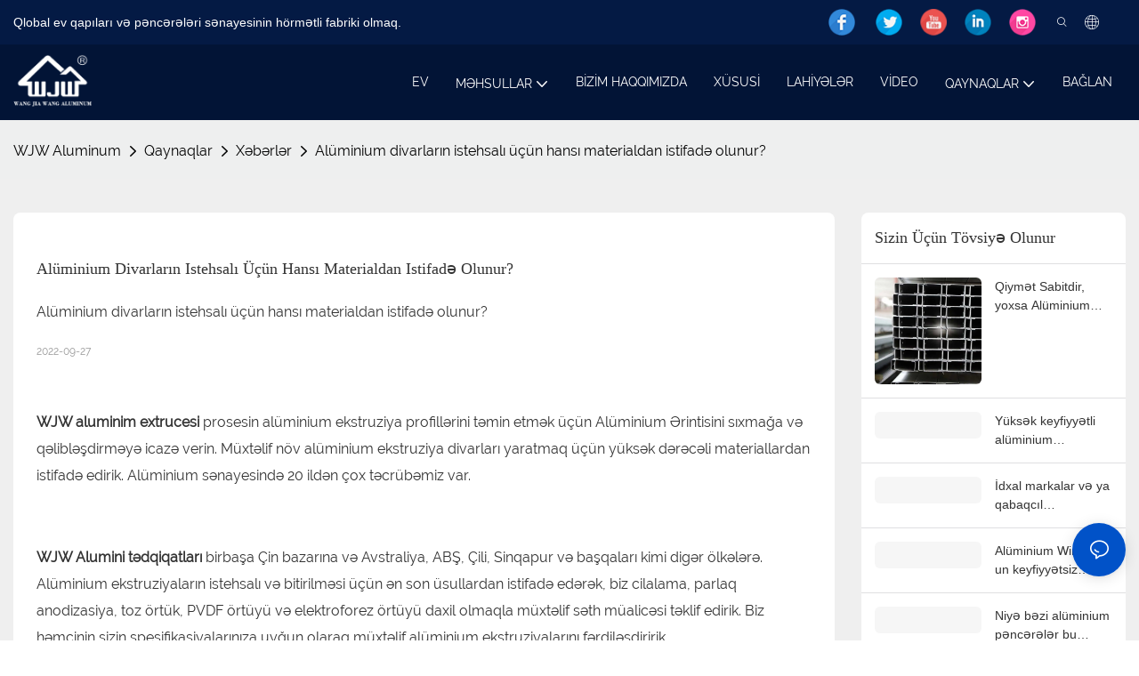

--- FILE ---
content_type: text/javascript;charset=utf-8
request_url: https://www.aluminum-supply.com/lang/az.js
body_size: 6940
content:
window.renderInfo.translateList = {"A new item has been added to your Shopping Cart":"Səbətinizə yeni bir maddə əlavə edildi","account":"hesab","Account Name":"Hesab adı","Account Number":"Hesab nömrəsi","Account is not exists":"Hesab mövcud deyil","account security":"Hesab təhlükəsizliyi","Active Commission":"Aktiv komissiya","Add a review on the product":"Məhsula bir baxış əlavə edin","Add to":"Əlavə etmək","Add to Cart":"Səbətə əlavə et","address book":"Ünvan kitabı","Affiliate Guidance":"Filial rəhbərliyi","affiliate links":"Affiliate bağlantıları","all":"hamar","All Orders":"Bütün sifarişlər","Already commented":"Onsuz da şərh edildi","Are you sure to cancel this withdrawal?":"Bu çəkilmə ləğv etdiyinizə əminsiniz?","Are you sure to delete the selected items?":"Seçilmiş əşyaları silməkdən əminsiniz?","Are you sure you want to delete it?":"Silmək istədiyinizə əminsiniz?","Article":"Məqalə","Awaiting Payment":"Ödəniş gözləyirik","Awaiting Shipment":"Göndərmə gözləyir","Back":"Geri","Bank Transfer":"Bank köçürməsi","bank address":"bank ünvanı","basic information":"Əsas məlumat","Buy":"Almaq","Buy Now":"artıq almaq","bank name":"Bank adı","city":"şəhər","Copy successful":"Uğurlu surəti","Copy failed":"Surəti uğursuz oldu","Can Extract":"Çıxarıla bilər","Currency Type":"Valyuta növü","Cancel":"lax etmək","Cancel the success":"Uğuru ləğv edin","Cancelled":"Ləğv edildi","Choose a country":"Bir ölkə seçmək","Choose a different language":"Fərqli bir dil seçin","Choose Coupon":"Kupon seçin","Choose items":"Maddələr seçin","Clear":"Aydın","Clear Search":"Sil Axtarış","Comment Successful!":"Şərh uğurlu!","Comment Failed!":"Şərh uğursuz oldu!","Commission Details":"Komissiya məlumatları","Commission":"Komissiya","Commission Status":"Komissiya vəziyyəti","commodity payment":"əmtəə haqqı","completed":"completed","Completed":"tamamlanmış","Condition not met":"Vəziyyəti qarşılanmır","Confirm":"Təsdiq etmək","Confirm password is inconsistent with new password":"Şifrəni yeni şifrə ilə uyğunsuzluğunu təsdiqləyin","Congratulations":"Təbrik edirik","Congratulations! You are got a coupon.":"Təbrik edirəm! Bir kupon var.","Congratulations! You are got all coupons.":"Təbrik edirəm! Bütün kuponlarınız var.","Continue":"davam etmək","Continue Shopping":"Alış-verişə davam edin","Copy the code and use it directly in the shopping cart.":"Kodu kopyalayın və birbaşa alış-veriş səbətində istifadə edin.","Country":"ölkə","Coupon code":"Kupon Kodu","Coupon List":"Kupon siyahısı","Current language":"Cari dil","Collect":"Collect","content":"məzmun","Date":"Tarix","Default":"Defolt","Document":"Sənəd","days after receiving":"aldıqdan sonra günlər","Design customization":"Dizayn özelleştirme","Do not use any discount":"Heç bir endirim istifadə etməyin","Earliest":"Ən erkən","Export successful":"İxrac uğurlu","Export failed":"İxrac uğursuz oldu","Expand More":"Expand More","email":"e-poçt","email format does not match":"E-poçt formatı uyğun gəlmir","Estimated Delivery Time":"Təxmini çatdırılma müddəti","Effective Order Count":"Effektiv sifariş sayı","Effective Sale Amount":"Effektiv satış miqdarı","Expense":"Xərc","expired":"başa çatdı","export a report?":"Bir hesabat ixrac edirsiniz?","Failed to upload files.":"Failed to upload files.","FAQ":"FAQ","Find Parts":"Hissə-hissə tapmaq","for order over":"bitdi","Free":"Sərbəst","Free Quote & Information Request":"Pulsuz Sitat və İnformasiya Tələbi","Free Shipping":"Pulsuz çatdırılma","Get":"Almaq","Get coupons":"Kupon almaq","Get discount":"Endirim almaq","Get it":"Almaq","Get it after logging in and use it in the shopping cart.":"Girişdən sonra alın və alış-veriş səbətində istifadə edin.","Go to Page":"Səhifəyə daxil ol","Get in touch with us":"Bizimlə əlaqə qurun","Highest Price":"Ən yüksək qiymət","Highest Play":"Ən yüksək oyun","home":"ev","Hot Sale":"İsti satış","Income":"Gəlir","Incorrect form format":"Yanlış forma formatı","Inquiry":"sorğu-sual","join guide":"bələdiyyəyə qoşulmaq","Just leave your email or phone number in the contact form so we can send you a free quote for our wide range of designs!":"Sadəcə, e-poçtunuzu və ya telefon nömrənizi əlaqə formasına qoyun ki, geniş dizaynlarımız üçün pulsuz bir təklif göndərək!","Last 30 days":"Son 30 gün","Last 7 days":"Son 7 gün","Links report":"Links Hesabatı","Loading":"Yükləmə","Login in to synchronize your shopping bag":"Alış-veriş çantanızı sinxronizasiya etmək üçün daxil olun","Lowest Price":"Ən aşağı qiymət","likes":"likes","Match Product":"Matç məhsulu","Merchant Free Shipping":"Tacir pulsuz çatdırılma","More":"Daha çox","message":"mesaj","Most Popular":"Ən məşhur","my account":"mənim Hesabım","my coupons":"mənim kuponlarım","my inquiry":"Sorğu","my orders":"Sifarişlərim","my reviews":"rəylərim","my wishlist":"İstək siyahısına","name":"ad","New Arrival":"Yeni gəliş","Newest":"Ən yeni","No Quotation":"Kotirovka","No time limit":"Vaxt məhdudiyyəti yoxdur","Not deleted":"Silinməmiş","not valid yet":"Hələ etibarlı deyil","Off":"Sönük","Offers and Discounts":"Təkliflər və endirimlər","ok":"tamam","Only DOC,DOCX,PDF,PNG,JPEG and JPG files can be uploaded":"Yalnız dok, docx, pdf, png, jpeg və jpg faylları yüklənə bilər","optional":"isteğe bağlı","order notes":"notu sifariş etmək","Order over":"Bitirmək","order id":"əmrləşdirmək","order status":"sifariş statusu","order amount":"əmr məbləği","Orders Report":"Sifarişlər hesabatı","Other":"Digər","Password contains at least numbers and letters length should be 6-20":"Şifrə ən azı nömrələri və hərflərin uzunluğu 6-20 olmalıdır","Password is invalid":"Şifrə etibarsızdır","Password length should be 6-20":"Şifrə uzunluğu 6-20 olmalıdır","Paypal":"Paypal","paypal payment":"paypal ödəniş","Pending":"gözləyən","Pending Commission":"Gözləyən komissiya","personal info":"şəxsi məlumat","Pieces":"Parça","Please click ’click to continue’ to retry.":"Zəhmət olmasa təkrar cəhd etmək üçün \"Davam etmək üçün\" vurun.","Please contact customer service for cash withdrawal":"Zəhmət olmasa nağd pul çıxarmaq üçün müştəri xidməti ilə əlaqə saxlayın","Please enter a valid email address":"Zəhmət olmasa etibarlı bir e-poçt adresini daxil edin","Please enter the verification code":"Zəhmət olmasa doğrulama kodunu daxil edin","phone can only be numbers or line":"Telefon yalnız nömrələr və ya xətt ola bilər","Please login in first":"Xahiş edirəm əvvəlcə daxil olun","Please select attribute":"Zəhmət olmasa atributu seçin","Please select country/region":"Xahiş edirəm Ölkə / Bölgə seçin","Please select superior":"Zəhmət olmasa üstün seçin","Please select the number of ratings.":"Xahiş edirəm reytinqlərin sayını seçin.","Please select your country":"Zəhmət olmasa ölkənizi seçin","Please upload the invoice file":"Zəhmət olmasa hesab-faktura faylı yükləyin","Processing":"Emal etmək","Product":"Məhsul","Product Name":"Məhsulun adı","Please fill in the delivery address before selecting the payment method":"Ödəniş metodunu seçməzdən əvvəl çatdırılma ünvanını doldurun","promotion center":"Təqdimat mərkəzi","Promotion Link Click Amount":"Təqdimat bağlantısı vurun","Promoted link clicks":"Təqdim olunan link klikləri","Promotion Order Count":"Təqdimat sifariş saytı","Promotion Reports":"Təqdimat hesabatları","products":"məhsullar","quantity":"kəmiyyət","read more":"daha çox oxu","Received commission":"Alınan komissiya","Refund":"Qaytarmaq","Refuse":"Sövq etmək","Region":"Rayon","Register Success":"Müvəffəqiyyəti qeydiyyata alın","Remittance":"Pul köçürməsi","Reviews":"Rəylər","reports":"hesabat","Remove":"Çıxarmaq","Sale ends in":"SATILIR","Save in wishlist":"İstək siyahısına qənaət edin","Search":"Axtarış","swift code":"sürətlə kod","Select Country/Region":"Ölkə / bölgəni seçin","Select how to share":"Paylaşacağımı seçin","Select premium items to increase your chances of making money":"Pul qazanmaq şansınızı artırmaq üçün mükafat maddələrini seçin","Share items to your channels.when other purchase a from your link, you can get commission.":"Share items to your channels.when other purchase a from your link, you can get commission.","Share Product":"Məhsul paylaşın","shipment successful":"Göndərmə uğurlu","Shipping":"Göndərmə","Shipping Address":"Çatdırılma ünvanı","Size guide":"Ölçü Bələdçisi","Small Text":"Kiçik mətn","Small Title":"Kiçik başlıq","Sort By":"Sırala","Sales Amount":"Satış miqdarı","State/Province/Territory":"Dövlət / Vilayət / Ərazi","Successfully delete":"Uğurla silmək","Successfully save":"Uğurla qənaət edin","Thank you for trying":"Çalışdığınız üçün təşəkkür edirəm","The account has been deactivated, please contact customer service to activate":"Hesab ləğv edildi, aktivləşdirmək üçün müştəri xidməti ilə əlaqə saxlayın","Thank you for your application to join our affiliate program, we will review and verify your information as soon as possible and notify you.":"Tərəfdaş proqramımıza qoşulmaq üçün müraciət etdiyiniz üçün təşəkkür edirəm, məlumatlarınızı ən qısa müddətdə nəzərdən keçirir və yoxlayır və sizə xəbər verir.","the content can not be blank":"Məzmun boş ola bilməz","The coupon code has been copied and used in the shopping cart.":"Kupon kodu kopyalandı və alış-veriş səbətində istifadə edildi.","The file name cannot exceed 100 characters":"Fayl adı 100 simvoldan çox ola bilməz","The file size cannot exceed 2MB":"Fayl ölçüsü 2MB-dən çox ola bilməz","The number of withdrawals on the day has been capped":"Gündə çəkilmələrin sayı örtülmüşdür","The subscription is successful, thank you for your participation":"Abunə uğurlu, iştirakınız üçün təşəkkür edirəm","The user center is out of service. Please contact customer service":"İstifadəçi Mərkəzi xidmətdən kənarda deyil. Zəhmət olmasa müştəri xidmətləri ilə əlaqə saxlayın","There is no amount to withdraw":"Geri çəkilmək üçün heç bir məbləğ yoxdur","There is no data to export":"İxrac etmək üçün məlumat yoxdur","The page is about to jump!":"The page is about to jump!","Link jump":"Link jump","The input length cannot be less than":"The input length cannot be less than","This is Text":"Bu mətndir","This is title":"Bu başlıqdır","This transaction has failed.":"Bu əməliyyat uğursuz oldu.","User information has been modified":"User information has been modified","Time to shop":"Alış-verişə vaxt","Tips":"Göstəriş","To be commented":"Şərh etmək","Total":"Ümumi","Tutorial":"Dərslik","This Supplier/Shipping Company does not deliver to your selected Country/Region.":"Bu təchizatçı / göndərmə şirkəti seçdiyiniz ölkəyə / bölgənizə çatdırmır.","Update password success":"Şifrə Uğurunu yeniləyin","Upload Image":"Şəkil yükləyin","Upload up to 6 pictures":"6 şəkil qədər yükləyin","uploading":"yükləmək","used":"istifadə olunan","user center":"İstifadəçi Mərkəzi","Contact us":"Bizimlə əlaqə saxlayın","Network error!":"Network error!","Something is error!":"Something is error!","subscription":"subscription","Password has been updated, please login in again":"Password has been updated, please login in again","Original Password error":"Original Password error","Cancel the login":"Cancel the login","The order has been cancelled":"Sifariş ləğv edildi","Are you sure to cancel the order?":"Are you sure to cancel the order?","Are you sure to delete the order?":"Are you sure to delete the order?","The order status cannot be modified temporarily, please wait":"The order status cannot be modified temporarily, please wait","Add to Cart successful":"Add to Cart successful","Add to cart failed":"Add to cart failed","Cancel success":"Cancel success","Cancel error":"Cancel error","delete success":"delete success","No logistics order number":"No logistics order number","Whether to confirm receipt?":"Whether to confirm receipt?","User name is greater than 1 and less than 30 characters":"User name is greater than 1 and less than 30 characters","First name is greater than 1 and less than 30 characters":"First name is greater than 1 and less than 30 characters","Last name is greater than 1 and less than 10 characters":"Last name is greater than 1 and less than 10 characters","Username":"Username","Nickname":"Nickname","First Name":"First Name","Last Name":"Last Name","Lowest Play":"Ən aşağı oyun","Phone Number":"Phone Number","Company":"Şirkəti","Position":"Position","Gender":"Gender","Upload Invoice":"Faktura yükləyin","Valid for":"Üçün etibarlı","valid now":"İndi etibarlıdır","Validity period":"Etibarlılıq müddəti","Video":"Videonuz","View Cart & Checkout":"Səbətə baxın","views":"mənzərə","Welcome to the website":"Veb saytına xoş gəlmisiniz","Western Union":"Qərb birliyi","When your buyers received and confirmed orders, you can get commission right now!":"Alıcılarınız sifarişləri aldıqda və təsdiq etdikdə, hazırda komissiya əldə edə bilərsiniz!","Withdrawal":"Geri çəkilmək","Withdrawal success":"Geri çəkilmə müvəffəqiyyəti","Withdrawal Method":"Çəkilmə üsulu","Write a Review":"Rəy yazmaq","Withdrawal Amount":"Çəkilmə məbləği","Yes":"Bəli","Yesterday":"Dünən","You are clicking too fast":"Çox sürətli tıklayırsınız","You are got a coupon.":"Bir kupon var.","You can select a maximum of 90 days":"Maksimum 90 gün seçə bilərsiniz","You can withdraw the commission to your Paypal account.":"Komissiyanı PayPal hesabınıza çəkə bilərsiniz.","You have applied to join the Affiliate Program.":"Affiliate proqramına qoşulmaq üçün müraciət etdiniz.","You will be notified of the review result via email.":"Baxış nəticəsi e-poçt vasitəsilə xəbərdar olacaqsınız.","You haven’t chosen an address yet":"Hələ bir ünvan seçmədin","You haven’t selected a product yet":"Hələ bir məhsul seçməmisiniz","Your rating":"Reytinqiniz","Your review":"Rəyiniz","Your shipping address error":"Göndərmə ünvanı səhviniz","Put Away":"Uzaqlaşdırmaq","Load More":"Daha çox yükləyin","These are summaries of comments from the official website and related social media.":"Bunlar rəsmi veb saytdan və əlaqəli sosial medianın şərhlərinin xülasəsidir.","mall buyer":"Mall alıcısı","Merchant":"Tacir","replies":"cavab","Hide":"Gizləmək","Go and comment now":"Gedin və indi şərh edin","Tags Sitemap":"Etiketlər sitemap","Send Inquiry":"Sorğu göndərmək","I want to comment":"Şərh etmək istəyirəm","your name":"Adınız","Maximum number of characters that can be entered":"Daxil olan simvolların maksimum sayı","please write down your name":"Zəhmət olmasa adınızı yazın","please write a comment":"Zəhmət olmasa bir şərh yazın","This comment needs to be reviewed and approved before it can be displayed":"Bu şərhə görünmək üçün nəzərdən keçirilməli və təsdiqlənməlidir","comments":"reys","United States / Canada":"Amerika Birləşmiş Ştatları / Kanada","Russia":"Rusiya","Egypt":"Misir","South Africa":"Cənubi Afrika","Greece":"Yunanıstan","Netherlands":"Hollandiya","Belgium":"Belçika","France":"Fransız","Spain":"Vayqə","Italy":"İtaliya","Romania":"Rumıniya","Switzerland":"İsveçrə","Austria":"Avstriya","United Kingdom":"Birləşmiş Krallıq","Denmark":"Darə","Sweden":"İsveç","Norway":"Norveç","Poland":"Polşa","Germany":"Almaniya","Peru":"Peru","Mexico":"Meksika","Cuba":"Kuba","Argentina":"Argentina","Brazil":"Braziliya","Chile":"Çili","Colombia":"Kolumbiya","Venezuela":"Venesuela","Malaysia":"Malayziya","Australia":"Avstraliya","Indonesia":"İndoneziya","Philippines":"Filipin","New Zealand":"Yeni Zelandiya","Singapore":"Sinqapur","Thailand":"Tayland","Japan":"Yaponiya","South Korea":"Cənubi Koreya","Vietnam":"Vietnam","China":"Çin","Hong Kong":"Honqonqon","Macau":"Makao","Taiwan":"Tayvan","Turkey":"Hinduşka","India":"Hindistan","Pakistan":"Pakistan","Sri Lanka":"Şri lanka","Myanmar":"Myanmar","Iran":"İrin","Morocco":"Mərakeş","Algeria":"Əlbəttə","Tunisia":"Tunis","Nigeria":"Nigeriya","Ghana":"Qana","Kenya":"Keniya","Tanzania":"Tanzaniya","United Arab Emirates":"Birləşmiş Ərəb Əmirlikləri","Israel":"İsrail","Bahrain":"Bəhreyn","Qatar":"Qatar","Oman":"Oman","Jordan":"İbordan","Syria":"Siriya","Iraq":"İraq","Ukraine":"Ukrayna","Croatia":"Xorvatiya","Slovenia":"Sloveniya","Czech Republic":"Çexiya","Slovakia":"Slovakiya","Latvia":"Latviya","Lithuania":"Litva","Estonia":"Estoniya","Belarus":"Belarusiya"};